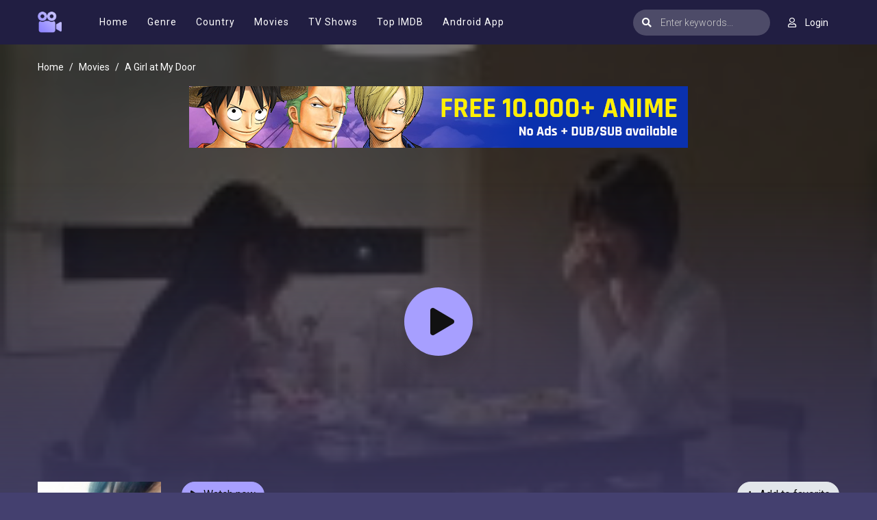

--- FILE ---
content_type: text/plain; charset=utf-8
request_url: https://ohffs.com/400/9100906?oo=1&sw_version=v1.770.0-s&oaid=0802b9c3d53648d2fa8b9669fd0fb2a9&st=true
body_size: -99
content:
{"fakepushReloadScript":true, "fakepushZoneId":9100906, "fakepushScriptSrc":"https://dd133.com/vignette.min.js"}